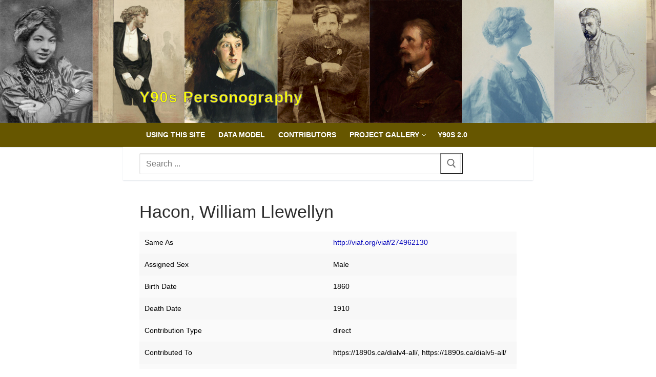

--- FILE ---
content_type: text/html; charset=UTF-8
request_url: https://personography.1890s.ca/persons/hacon-william-llewellyn/
body_size: 11308
content:
<!doctype html>
<html lang="en-US">
<head>
	<meta charset="UTF-8">
	<meta name="viewport" content="width=device-width, initial-scale=1, maximum-scale=10.0, user-scalable=yes">
	<link rel="profile" href="http://gmpg.org/xfn/11">
	<title>Hacon, William Llewellyn &#8211; Y90s Personography</title>
<meta name='robots' content='max-image-preview:large' />
<link rel="alternate" type="application/rss+xml" title="Y90s Personography &raquo; Feed" href="https://personography.1890s.ca/feed/" />
<link rel="alternate" type="application/rss+xml" title="Y90s Personography &raquo; Comments Feed" href="https://personography.1890s.ca/comments/feed/" />
<link rel="alternate" title="oEmbed (JSON)" type="application/json+oembed" href="https://personography.1890s.ca/wp-json/oembed/1.0/embed?url=https%3A%2F%2Fpersonography.1890s.ca%2Fpersons%2Fhacon-william-llewellyn%2F" />
<link rel="alternate" title="oEmbed (XML)" type="text/xml+oembed" href="https://personography.1890s.ca/wp-json/oembed/1.0/embed?url=https%3A%2F%2Fpersonography.1890s.ca%2Fpersons%2Fhacon-william-llewellyn%2F&#038;format=xml" />
<style id='wp-img-auto-sizes-contain-inline-css' type='text/css'>
img:is([sizes=auto i],[sizes^="auto," i]){contain-intrinsic-size:3000px 1500px}
/*# sourceURL=wp-img-auto-sizes-contain-inline-css */
</style>
<style id='wp-emoji-styles-inline-css' type='text/css'>

	img.wp-smiley, img.emoji {
		display: inline !important;
		border: none !important;
		box-shadow: none !important;
		height: 1em !important;
		width: 1em !important;
		margin: 0 0.07em !important;
		vertical-align: -0.1em !important;
		background: none !important;
		padding: 0 !important;
	}
/*# sourceURL=wp-emoji-styles-inline-css */
</style>
<style id='wp-block-library-inline-css' type='text/css'>
:root{--wp-block-synced-color:#7a00df;--wp-block-synced-color--rgb:122,0,223;--wp-bound-block-color:var(--wp-block-synced-color);--wp-editor-canvas-background:#ddd;--wp-admin-theme-color:#007cba;--wp-admin-theme-color--rgb:0,124,186;--wp-admin-theme-color-darker-10:#006ba1;--wp-admin-theme-color-darker-10--rgb:0,107,160.5;--wp-admin-theme-color-darker-20:#005a87;--wp-admin-theme-color-darker-20--rgb:0,90,135;--wp-admin-border-width-focus:2px}@media (min-resolution:192dpi){:root{--wp-admin-border-width-focus:1.5px}}.wp-element-button{cursor:pointer}:root .has-very-light-gray-background-color{background-color:#eee}:root .has-very-dark-gray-background-color{background-color:#313131}:root .has-very-light-gray-color{color:#eee}:root .has-very-dark-gray-color{color:#313131}:root .has-vivid-green-cyan-to-vivid-cyan-blue-gradient-background{background:linear-gradient(135deg,#00d084,#0693e3)}:root .has-purple-crush-gradient-background{background:linear-gradient(135deg,#34e2e4,#4721fb 50%,#ab1dfe)}:root .has-hazy-dawn-gradient-background{background:linear-gradient(135deg,#faaca8,#dad0ec)}:root .has-subdued-olive-gradient-background{background:linear-gradient(135deg,#fafae1,#67a671)}:root .has-atomic-cream-gradient-background{background:linear-gradient(135deg,#fdd79a,#004a59)}:root .has-nightshade-gradient-background{background:linear-gradient(135deg,#330968,#31cdcf)}:root .has-midnight-gradient-background{background:linear-gradient(135deg,#020381,#2874fc)}:root{--wp--preset--font-size--normal:16px;--wp--preset--font-size--huge:42px}.has-regular-font-size{font-size:1em}.has-larger-font-size{font-size:2.625em}.has-normal-font-size{font-size:var(--wp--preset--font-size--normal)}.has-huge-font-size{font-size:var(--wp--preset--font-size--huge)}.has-text-align-center{text-align:center}.has-text-align-left{text-align:left}.has-text-align-right{text-align:right}.has-fit-text{white-space:nowrap!important}#end-resizable-editor-section{display:none}.aligncenter{clear:both}.items-justified-left{justify-content:flex-start}.items-justified-center{justify-content:center}.items-justified-right{justify-content:flex-end}.items-justified-space-between{justify-content:space-between}.screen-reader-text{border:0;clip-path:inset(50%);height:1px;margin:-1px;overflow:hidden;padding:0;position:absolute;width:1px;word-wrap:normal!important}.screen-reader-text:focus{background-color:#ddd;clip-path:none;color:#444;display:block;font-size:1em;height:auto;left:5px;line-height:normal;padding:15px 23px 14px;text-decoration:none;top:5px;width:auto;z-index:100000}html :where(.has-border-color){border-style:solid}html :where([style*=border-top-color]){border-top-style:solid}html :where([style*=border-right-color]){border-right-style:solid}html :where([style*=border-bottom-color]){border-bottom-style:solid}html :where([style*=border-left-color]){border-left-style:solid}html :where([style*=border-width]){border-style:solid}html :where([style*=border-top-width]){border-top-style:solid}html :where([style*=border-right-width]){border-right-style:solid}html :where([style*=border-bottom-width]){border-bottom-style:solid}html :where([style*=border-left-width]){border-left-style:solid}html :where(img[class*=wp-image-]){height:auto;max-width:100%}:where(figure){margin:0 0 1em}html :where(.is-position-sticky){--wp-admin--admin-bar--position-offset:var(--wp-admin--admin-bar--height,0px)}@media screen and (max-width:600px){html :where(.is-position-sticky){--wp-admin--admin-bar--position-offset:0px}}

/*# sourceURL=wp-block-library-inline-css */
</style><style id='global-styles-inline-css' type='text/css'>
:root{--wp--preset--aspect-ratio--square: 1;--wp--preset--aspect-ratio--4-3: 4/3;--wp--preset--aspect-ratio--3-4: 3/4;--wp--preset--aspect-ratio--3-2: 3/2;--wp--preset--aspect-ratio--2-3: 2/3;--wp--preset--aspect-ratio--16-9: 16/9;--wp--preset--aspect-ratio--9-16: 9/16;--wp--preset--color--black: #000000;--wp--preset--color--cyan-bluish-gray: #abb8c3;--wp--preset--color--white: #ffffff;--wp--preset--color--pale-pink: #f78da7;--wp--preset--color--vivid-red: #cf2e2e;--wp--preset--color--luminous-vivid-orange: #ff6900;--wp--preset--color--luminous-vivid-amber: #fcb900;--wp--preset--color--light-green-cyan: #7bdcb5;--wp--preset--color--vivid-green-cyan: #00d084;--wp--preset--color--pale-cyan-blue: #8ed1fc;--wp--preset--color--vivid-cyan-blue: #0693e3;--wp--preset--color--vivid-purple: #9b51e0;--wp--preset--gradient--vivid-cyan-blue-to-vivid-purple: linear-gradient(135deg,rgb(6,147,227) 0%,rgb(155,81,224) 100%);--wp--preset--gradient--light-green-cyan-to-vivid-green-cyan: linear-gradient(135deg,rgb(122,220,180) 0%,rgb(0,208,130) 100%);--wp--preset--gradient--luminous-vivid-amber-to-luminous-vivid-orange: linear-gradient(135deg,rgb(252,185,0) 0%,rgb(255,105,0) 100%);--wp--preset--gradient--luminous-vivid-orange-to-vivid-red: linear-gradient(135deg,rgb(255,105,0) 0%,rgb(207,46,46) 100%);--wp--preset--gradient--very-light-gray-to-cyan-bluish-gray: linear-gradient(135deg,rgb(238,238,238) 0%,rgb(169,184,195) 100%);--wp--preset--gradient--cool-to-warm-spectrum: linear-gradient(135deg,rgb(74,234,220) 0%,rgb(151,120,209) 20%,rgb(207,42,186) 40%,rgb(238,44,130) 60%,rgb(251,105,98) 80%,rgb(254,248,76) 100%);--wp--preset--gradient--blush-light-purple: linear-gradient(135deg,rgb(255,206,236) 0%,rgb(152,150,240) 100%);--wp--preset--gradient--blush-bordeaux: linear-gradient(135deg,rgb(254,205,165) 0%,rgb(254,45,45) 50%,rgb(107,0,62) 100%);--wp--preset--gradient--luminous-dusk: linear-gradient(135deg,rgb(255,203,112) 0%,rgb(199,81,192) 50%,rgb(65,88,208) 100%);--wp--preset--gradient--pale-ocean: linear-gradient(135deg,rgb(255,245,203) 0%,rgb(182,227,212) 50%,rgb(51,167,181) 100%);--wp--preset--gradient--electric-grass: linear-gradient(135deg,rgb(202,248,128) 0%,rgb(113,206,126) 100%);--wp--preset--gradient--midnight: linear-gradient(135deg,rgb(2,3,129) 0%,rgb(40,116,252) 100%);--wp--preset--font-size--small: 13px;--wp--preset--font-size--medium: 20px;--wp--preset--font-size--large: 36px;--wp--preset--font-size--x-large: 42px;--wp--preset--spacing--20: 0.44rem;--wp--preset--spacing--30: 0.67rem;--wp--preset--spacing--40: 1rem;--wp--preset--spacing--50: 1.5rem;--wp--preset--spacing--60: 2.25rem;--wp--preset--spacing--70: 3.38rem;--wp--preset--spacing--80: 5.06rem;--wp--preset--shadow--natural: 6px 6px 9px rgba(0, 0, 0, 0.2);--wp--preset--shadow--deep: 12px 12px 50px rgba(0, 0, 0, 0.4);--wp--preset--shadow--sharp: 6px 6px 0px rgba(0, 0, 0, 0.2);--wp--preset--shadow--outlined: 6px 6px 0px -3px rgb(255, 255, 255), 6px 6px rgb(0, 0, 0);--wp--preset--shadow--crisp: 6px 6px 0px rgb(0, 0, 0);}:where(.is-layout-flex){gap: 0.5em;}:where(.is-layout-grid){gap: 0.5em;}body .is-layout-flex{display: flex;}.is-layout-flex{flex-wrap: wrap;align-items: center;}.is-layout-flex > :is(*, div){margin: 0;}body .is-layout-grid{display: grid;}.is-layout-grid > :is(*, div){margin: 0;}:where(.wp-block-columns.is-layout-flex){gap: 2em;}:where(.wp-block-columns.is-layout-grid){gap: 2em;}:where(.wp-block-post-template.is-layout-flex){gap: 1.25em;}:where(.wp-block-post-template.is-layout-grid){gap: 1.25em;}.has-black-color{color: var(--wp--preset--color--black) !important;}.has-cyan-bluish-gray-color{color: var(--wp--preset--color--cyan-bluish-gray) !important;}.has-white-color{color: var(--wp--preset--color--white) !important;}.has-pale-pink-color{color: var(--wp--preset--color--pale-pink) !important;}.has-vivid-red-color{color: var(--wp--preset--color--vivid-red) !important;}.has-luminous-vivid-orange-color{color: var(--wp--preset--color--luminous-vivid-orange) !important;}.has-luminous-vivid-amber-color{color: var(--wp--preset--color--luminous-vivid-amber) !important;}.has-light-green-cyan-color{color: var(--wp--preset--color--light-green-cyan) !important;}.has-vivid-green-cyan-color{color: var(--wp--preset--color--vivid-green-cyan) !important;}.has-pale-cyan-blue-color{color: var(--wp--preset--color--pale-cyan-blue) !important;}.has-vivid-cyan-blue-color{color: var(--wp--preset--color--vivid-cyan-blue) !important;}.has-vivid-purple-color{color: var(--wp--preset--color--vivid-purple) !important;}.has-black-background-color{background-color: var(--wp--preset--color--black) !important;}.has-cyan-bluish-gray-background-color{background-color: var(--wp--preset--color--cyan-bluish-gray) !important;}.has-white-background-color{background-color: var(--wp--preset--color--white) !important;}.has-pale-pink-background-color{background-color: var(--wp--preset--color--pale-pink) !important;}.has-vivid-red-background-color{background-color: var(--wp--preset--color--vivid-red) !important;}.has-luminous-vivid-orange-background-color{background-color: var(--wp--preset--color--luminous-vivid-orange) !important;}.has-luminous-vivid-amber-background-color{background-color: var(--wp--preset--color--luminous-vivid-amber) !important;}.has-light-green-cyan-background-color{background-color: var(--wp--preset--color--light-green-cyan) !important;}.has-vivid-green-cyan-background-color{background-color: var(--wp--preset--color--vivid-green-cyan) !important;}.has-pale-cyan-blue-background-color{background-color: var(--wp--preset--color--pale-cyan-blue) !important;}.has-vivid-cyan-blue-background-color{background-color: var(--wp--preset--color--vivid-cyan-blue) !important;}.has-vivid-purple-background-color{background-color: var(--wp--preset--color--vivid-purple) !important;}.has-black-border-color{border-color: var(--wp--preset--color--black) !important;}.has-cyan-bluish-gray-border-color{border-color: var(--wp--preset--color--cyan-bluish-gray) !important;}.has-white-border-color{border-color: var(--wp--preset--color--white) !important;}.has-pale-pink-border-color{border-color: var(--wp--preset--color--pale-pink) !important;}.has-vivid-red-border-color{border-color: var(--wp--preset--color--vivid-red) !important;}.has-luminous-vivid-orange-border-color{border-color: var(--wp--preset--color--luminous-vivid-orange) !important;}.has-luminous-vivid-amber-border-color{border-color: var(--wp--preset--color--luminous-vivid-amber) !important;}.has-light-green-cyan-border-color{border-color: var(--wp--preset--color--light-green-cyan) !important;}.has-vivid-green-cyan-border-color{border-color: var(--wp--preset--color--vivid-green-cyan) !important;}.has-pale-cyan-blue-border-color{border-color: var(--wp--preset--color--pale-cyan-blue) !important;}.has-vivid-cyan-blue-border-color{border-color: var(--wp--preset--color--vivid-cyan-blue) !important;}.has-vivid-purple-border-color{border-color: var(--wp--preset--color--vivid-purple) !important;}.has-vivid-cyan-blue-to-vivid-purple-gradient-background{background: var(--wp--preset--gradient--vivid-cyan-blue-to-vivid-purple) !important;}.has-light-green-cyan-to-vivid-green-cyan-gradient-background{background: var(--wp--preset--gradient--light-green-cyan-to-vivid-green-cyan) !important;}.has-luminous-vivid-amber-to-luminous-vivid-orange-gradient-background{background: var(--wp--preset--gradient--luminous-vivid-amber-to-luminous-vivid-orange) !important;}.has-luminous-vivid-orange-to-vivid-red-gradient-background{background: var(--wp--preset--gradient--luminous-vivid-orange-to-vivid-red) !important;}.has-very-light-gray-to-cyan-bluish-gray-gradient-background{background: var(--wp--preset--gradient--very-light-gray-to-cyan-bluish-gray) !important;}.has-cool-to-warm-spectrum-gradient-background{background: var(--wp--preset--gradient--cool-to-warm-spectrum) !important;}.has-blush-light-purple-gradient-background{background: var(--wp--preset--gradient--blush-light-purple) !important;}.has-blush-bordeaux-gradient-background{background: var(--wp--preset--gradient--blush-bordeaux) !important;}.has-luminous-dusk-gradient-background{background: var(--wp--preset--gradient--luminous-dusk) !important;}.has-pale-ocean-gradient-background{background: var(--wp--preset--gradient--pale-ocean) !important;}.has-electric-grass-gradient-background{background: var(--wp--preset--gradient--electric-grass) !important;}.has-midnight-gradient-background{background: var(--wp--preset--gradient--midnight) !important;}.has-small-font-size{font-size: var(--wp--preset--font-size--small) !important;}.has-medium-font-size{font-size: var(--wp--preset--font-size--medium) !important;}.has-large-font-size{font-size: var(--wp--preset--font-size--large) !important;}.has-x-large-font-size{font-size: var(--wp--preset--font-size--x-large) !important;}
/*# sourceURL=global-styles-inline-css */
</style>

<style id='classic-theme-styles-inline-css' type='text/css'>
/*! This file is auto-generated */
.wp-block-button__link{color:#fff;background-color:#32373c;border-radius:9999px;box-shadow:none;text-decoration:none;padding:calc(.667em + 2px) calc(1.333em + 2px);font-size:1.125em}.wp-block-file__button{background:#32373c;color:#fff;text-decoration:none}
/*# sourceURL=/wp-includes/css/classic-themes.min.css */
</style>
<link rel='stylesheet' id='font-awesome-css' href='https://personography.1890s.ca/wp-content/themes/customify/assets/fonts/font-awesome/css/font-awesome.min.css?ver=5.0.0' type='text/css' media='all' />
<link rel='stylesheet' id='customify-style-css' href='https://personography.1890s.ca/wp-content/themes/customify/style.min.css?ver=0.4.13' type='text/css' media='all' />
<style id='customify-style-inline-css' type='text/css'>
.customify-container, .layout-contained, .site-framed .site, .site-boxed .site { max-width: 800px; } .main-layout-content .entry-content > .alignwide { width: calc( 800px - 4em ); max-width: 100vw;  }#blog-posts .entry-meta .sep {margin-left: calc( 0px / 2 ); margin-right: calc( 0px / 2 );}.header-top .header--row-inner,body:not(.fl-builder-edit) .button,body:not(.fl-builder-edit) button:not(.menu-mobile-toggle, .components-button, .customize-partial-edit-shortcut-button),body:not(.fl-builder-edit) input[type="button"]:not(.ed_button),button.button,input[type="button"]:not(.ed_button, .components-button, .customize-partial-edit-shortcut-button),input[type="reset"]:not(.components-button, .customize-partial-edit-shortcut-button),input[type="submit"]:not(.components-button, .customize-partial-edit-shortcut-button),.pagination .nav-links > *:hover,.pagination .nav-links span,.nav-menu-desktop.style-full-height .primary-menu-ul > li.current-menu-item > a,.nav-menu-desktop.style-full-height .primary-menu-ul > li.current-menu-ancestor > a,.nav-menu-desktop.style-full-height .primary-menu-ul > li > a:hover,.posts-layout .readmore-button:hover{    background-color: #adadad;}.posts-layout .readmore-button {color: #adadad;}.pagination .nav-links > *:hover,.pagination .nav-links span,.entry-single .tags-links a:hover,.entry-single .cat-links a:hover,.posts-layout .readmore-button,.posts-layout .readmore-button:hover{    border-color: #adadad;}.customify-builder-btn{    background-color: #c3512f;}body{    color: #000000;}abbr, acronym {    border-bottom-color: #000000;}a                {                    color: #0000ba;}a:hover,a:focus,.link-meta:hover, .link-meta a:hover{    color: #dd8706;}h2 + h3,.comments-area h2 + .comments-title,.h2 + h3,.comments-area .h2 + .comments-title,.page-breadcrumb {    border-top-color: #eaecee;}blockquote,.site-content .widget-area .menu li.current-menu-item > a:before{    border-left-color: #eaecee;}@media screen and (min-width: 64em) {    .comment-list .children li.comment {        border-left-color: #eaecee;    }    .comment-list .children li.comment:after {        background-color: #eaecee;    }}.page-titlebar, .page-breadcrumb,.posts-layout .entry-inner {    border-bottom-color: #eaecee;}.header-search-form .search-field,.entry-content .page-links a,.header-search-modal,.pagination .nav-links > *,.entry-footer .tags-links a, .entry-footer .cat-links a,.search .content-area article,.site-content .widget-area .menu li.current-menu-item > a,.posts-layout .entry-inner,.post-navigation .nav-links,article.comment .comment-meta,.widget-area .widget_pages li a, .widget-area .widget_categories li a, .widget-area .widget_archive li a, .widget-area .widget_meta li a, .widget-area .widget_nav_menu li a, .widget-area .widget_product_categories li a, .widget-area .widget_recent_entries li a, .widget-area .widget_rss li a,.widget-area .widget_recent_comments li{    border-color: #eaecee;}.header-search-modal::before {    border-top-color: #eaecee;    border-left-color: #eaecee;}@media screen and (min-width: 48em) {    .content-sidebar.sidebar_vertical_border .content-area {        border-right-color: #eaecee;    }    .sidebar-content.sidebar_vertical_border .content-area {        border-left-color: #eaecee;    }    .sidebar-sidebar-content.sidebar_vertical_border .sidebar-primary {        border-right-color: #eaecee;    }    .sidebar-sidebar-content.sidebar_vertical_border .sidebar-secondary {        border-right-color: #eaecee;    }    .content-sidebar-sidebar.sidebar_vertical_border .sidebar-primary {        border-left-color: #eaecee;    }    .content-sidebar-sidebar.sidebar_vertical_border .sidebar-secondary {        border-left-color: #eaecee;    }    .sidebar-content-sidebar.sidebar_vertical_border .content-area {        border-left-color: #eaecee;        border-right-color: #eaecee;    }    .sidebar-content-sidebar.sidebar_vertical_border .content-area {        border-left-color: #eaecee;        border-right-color: #eaecee;    }}article.comment .comment-post-author {background: #ffffff;}.pagination .nav-links > *,.link-meta,.link-meta a,.color-meta,.entry-single .tags-links:before,.entry-single .cats-links:before{    color: #ffffff;}h1, h2, h3, h4, h5, h6 { color: #000000;}.site-content .widget-title { color: #ffffff;}.site-branding .site-title, .site-branding .site-title a {font-family: "Arial";font-style: normal;text-transform: none;font-size: 30px;line-height: 32px;letter-spacing: 1.1px;}#page-cover {background-image: url("http://personography.1890s.ca/wp-content/uploads/sites/2/2018/07/Screen-Shot-2018-07-24-at-10.20.15-AM.png?t=1532453285171");}#page-cover {background-repeat: repeat;}.header--row:not(.header--transparent).header-top .header--row-inner  {background-color: #000000;background-image: url("https://personography.1890s.ca/wp-content/uploads/sites/2/2023/10/Personography-Banner2.png");background-repeat: repeat;border-style: none;} .header--row:not(.header--transparent).header-main .header--row-inner  {background-color: #665600;} .header--row:not(.header--transparent).header-bottom .header--row-inner  {background-color: #ffffff;} .sub-menu .li-duplicator {display:none !important;}.header-search_icon-item .header-search-modal  {border-style: solid;} .header-search_icon-item .search-field  {border-style: solid;} .dark-mode .header-search_box-item .search-form-fields, .header-search_box-item .search-form-fields  {border-style: solid;} .nav-menu-desktop.style-border-bottom .primary-menu-ul > li > a .link-before:before, .nav-menu-desktop.style-border-top .primary-menu-ul > li > a .link-before:before  { height: 0px; }.builder-item--primary-menu .nav-menu-desktop .primary-menu-ul > li > a  {color: #ffffff; text-decoration-color: #ffffff;background-color: #665600;} .header--row:not(.header--transparent) .builder-item--primary-menu .nav-menu-desktop .primary-menu-ul > li > a:hover, .header--row:not(.header--transparent) .builder-item--primary-menu .nav-menu-desktop .primary-menu-ul > li.current-menu-item > a, .header--row:not(.header--transparent) .builder-item--primary-menu .nav-menu-desktop .primary-menu-ul > li.current-menu-ancestor > a, .header--row:not(.header--transparent) .builder-item--primary-menu .nav-menu-desktop .primary-menu-ul > li.current-menu-parent > a  {color: #eeee22; text-decoration-color: #eeee22;} body  {background-color: #FFFFFF;} .site-content .content-area  {background-color: #FFFFFF;} /* CSS for desktop */#page-cover {text-align: left;}#page-cover .page-cover-inner {min-height: 300px;}.header--row.header-top .customify-grid, .header--row.header-top .style-full-height .primary-menu-ul > li > a {min-height: 240px;}.header--row.header-main .customify-grid, .header--row.header-main .style-full-height .primary-menu-ul > li > a {min-height: 47px;}.header--row.header-bottom .customify-grid, .header--row.header-bottom .style-full-height .primary-menu-ul > li > a {min-height: 65px;}.header--row .builder-first--html {text-align: left;}.site-header .site-branding img { max-width: 400px; } .site-header .cb-row--mobile .site-branding img { width: 400px; }.header--row .builder-item--logo, .builder-item.builder-item--group .item--inner.builder-item--logo {margin-top: 160px;margin-right: 0px;margin-bottom: 20px;margin-left: 0px;}.header--row .builder-first--logo {text-align: left;}.header--row .builder-first--nav-icon {text-align: right;}.header-search_icon-item .search-submit {margin-left: -40px;}.header-search_box-item .search-form-fields {width: 627px;}.header-search_box-item .search-submit{margin-left: -40px;} .header-search_box-item .woo_bootster_search .search-submit{margin-left: -40px;} .header-search_box-item .header-search-form button.search-submit{margin-left:-40px;}.header--row .builder-first--search_box {text-align: left;}.header--row .builder-first--primary-menu {text-align: left;}.footer--row .builder-item--footer-1, .builder-item.builder-item--group .item--inner.builder-item--footer-1 {margin-top: 10px;margin-right: 0px;margin-bottom: 0px;margin-left: 20px;}.footer--row .builder-first--footer-1 {text-align: center;}.footer--row .builder-item--footer-2, .builder-item.builder-item--group .item--inner.builder-item--footer-2 {margin-top: 15px;margin-right: 0px;margin-bottom: 0px;margin-left: 0px;}.footer--row .builder-item--footer-3, .builder-item.builder-item--group .item--inner.builder-item--footer-3 {margin-top: 30px;margin-right: 0px;margin-bottom: 0px;margin-left: 0px;}.footer--row .builder-first--footer-3 {text-align: right;}/* CSS for tablet */@media screen and (max-width: 1024px) { #page-cover .page-cover-inner {min-height: 250px;}.site-header .site-branding img { max-width: 0px; } .site-header .cb-row--mobile .site-branding img { width: 0px; }.header--row .builder-first--nav-icon {text-align: right;}.header-search_icon-item .search-submit {margin-left: -40px;}.header-search_box-item .search-submit{margin-left: -40px;} .header-search_box-item .woo_bootster_search .search-submit{margin-left: -40px;} .header-search_box-item .header-search-form button.search-submit{margin-left:-40px;} }/* CSS for mobile */@media screen and (max-width: 568px) { #page-cover .page-cover-inner {min-height: 200px;}.header--row.header-top .customify-grid, .header--row.header-top .style-full-height .primary-menu-ul > li > a {min-height: 33px;}.header--row .builder-first--nav-icon {text-align: right;}.header-search_icon-item .search-submit {margin-left: -40px;}.header-search_box-item .search-submit{margin-left: -40px;} .header-search_box-item .woo_bootster_search .search-submit{margin-left: -40px;} .header-search_box-item .header-search-form button.search-submit{margin-left:-40px;} }
/*# sourceURL=customify-style-inline-css */
</style>
<link rel="https://api.w.org/" href="https://personography.1890s.ca/wp-json/" /><link rel="EditURI" type="application/rsd+xml" title="RSD" href="https://personography.1890s.ca/xmlrpc.php?rsd" />
<meta name="generator" content="WordPress 6.9" />
<link rel="canonical" href="https://personography.1890s.ca/persons/hacon-william-llewellyn/" />
<link rel='shortlink' href='https://personography.1890s.ca/?p=7886' />
<!-- Analytics by WP Statistics - https://wp-statistics.com -->
		<style type="text/css" id="wp-custom-css">
			.widget-area .widget ul,
.listContainer ul {
    list-style: circle;
    margin-left: 1em;
}

.widget-area .widget ul li,
.listContainer ul li {
    margin: 0.5em;
}

label.wdm_label {
    display: none;
}

div.wpsolr_facet_title {
    font-weight: bold;
    color: black;
}

div.select_opt {
    text-decoration: none;
    text-transform: capitalize;
}

li.current_page_item > a {
    font-weight: bold;
}

table {
    table-layout: fixed;
}

.tg table {
    table-layout: fixed;
    width: 100%;
}

.tg td {
    padding:10px 10px;
}

.tg th {
    background-color:#c0c0c0;
    font-size:18px;
    vertical-align:top;
    padding:10px 10px;
}

.page-titlebar {
    display: none;
}

a#persons-all {
    text-transform: uppercase;
    font-weight: 500;
}

.textwidget h5 {
    text-transform: uppercase;
    font-weight: 500;
    color: #686868;
    margin-left: 1em;
}

.listContainer {
	position: relative;
	border: 1px solid #fff;
}

.listContainer header {
      text-transform: uppercase;
      font-weight: 500;
	position: absolute;
	top: 0;
	left: 0;
	right: 0;
}

.listContainer .list {
	margin-top: 2em;
}
.ss360-suggests__image-wrap {
    padding: 10px;
}

a.ss360-suggests__image-wrap--empty {
    background: url("/wp-content/uploads/sites/2/2019/04/Personog_all-150x150.png");
    padding: 10px;
    background-repeat: no-repeat;
  background-origin: content-box, padding-box;
}

.ss360-suggests__content, .ss360-suggests__wrap {
    min-height: 170px;
}

.ss360-slider__input.ss360-n-input {
    width: 50px;
    padding-right: 5px;
}

.ss360-n-button.ss360-slider__submit {
    width: 10px;
    margin-left: 0px;
}

#ss360CloseFilterButton {
    display: none;
}

.ss360-filter__button.ss360-flex.ss360-flex--align-center.ss360-n-button {
    padding: 0px;
}

.metadata {
    display: none;
}

.light-mode .site-title, .light-mode .site-title a {
	color: rgba(255,255,0,1);
    -webkit-text-stroke-width: 1px;
	-webkit-text-stroke-color: grey;
}

.light-mode .customify-builder-social-icons.color-custom li a, .light-mode .item--html a, .light-mode .menu-mobile-toggle, .light-mode .nav-menu>li>a, .light-mode .search-icon {
	color: rgba(255,0,0,1);
}
		</style>
		</head>

<body class="wp-singular persons-template-default single single-persons postid-7886 wp-theme-customify content main-layout-content sidebar_vertical_border site-full-width menu_sidebar_slide_left">
<div id="page" class="site box-shadow">
	<a class="skip-link screen-reader-text" href="#site-content">Skip to content</a>
	<a class="close is-size-medium  close-panel close-sidebar-panel" href="#">
        <span class="hamburger hamburger--squeeze is-active">
            <span class="hamburger-box">
              <span class="hamburger-inner"><span class="screen-reader-text">Menu</span></span>
            </span>
        </span>
        <span class="screen-reader-text">Close</span>
        </a><header id="masthead" class="site-header header-"><div id="masthead-inner" class="site-header-inner">							<div  class="header-top header--row hide-on-mobile hide-on-tablet layout-full-contained"  id="cb-row--header-top"  data-row-id="top"  data-show-on="desktop">
								<div class="header--row-inner header-top-inner light-mode">
									<div class="customify-container">
										<div class="customify-grid  customify-grid-middle"><div class="customify-col-12_md-12_sm-12 builder-item builder-first--logo" data-push-left=""><div class="item--inner builder-item--logo" data-section="title_tagline" data-item-id="logo" >		<div class="site-branding logo-top">
			<div class="site-name-desc">						<p class="site-title">
							<a href="https://personography.1890s.ca/" rel="home">Y90s Personography</a>
						</p>
						</div>		</div><!-- .site-branding -->
		</div></div></div>									</div>
								</div>
							</div>
														<div  class="header-main header--row layout-full-contained"  id="cb-row--header-main"  data-row-id="main"  data-show-on="desktop mobile">
								<div class="header--row-inner header-main-inner light-mode">
									<div class="customify-container">
										<div class="customify-grid cb-row--desktop hide-on-mobile hide-on-tablet customify-grid-middle"><div class="customify-col-12_md-12_sm-12 builder-item builder-first--primary-menu" data-push-left=""><div class="item--inner builder-item--primary-menu has_menu" data-section="header_menu_primary" data-item-id="primary-menu" ><nav  id="site-navigation-main-desktop" class="site-navigation primary-menu primary-menu-main nav-menu-desktop primary-menu-desktop style-plain"><ul id="menu-main" class="primary-menu-ul menu nav-menu"><li id="menu-item--main-desktop-8927" class="menu-item menu-item-type-post_type menu-item-object-page menu-item-8927"><a href="https://personography.1890s.ca/using-this-site/"><span class="link-before">Using This Site</span></a></li>
<li id="menu-item--main-desktop-2489" class="menu-item menu-item-type-post_type menu-item-object-page menu-item-2489"><a href="https://personography.1890s.ca/data-model/"><span class="link-before">Data Model</span></a></li>
<li id="menu-item--main-desktop-3979" class="menu-item menu-item-type-post_type menu-item-object-page menu-item-3979"><a href="https://personography.1890s.ca/contributors-and-partnerships/"><span class="link-before">Contributors</span></a></li>
<li id="menu-item--main-desktop-4069" class="menu-item menu-item-type-post_type menu-item-object-page menu-item-has-children menu-item-4069"><a href="https://personography.1890s.ca/project-exhibits/"><span class="link-before">Project Gallery<span class="nav-icon-angle">&nbsp;</span></span></a>
<ul class="sub-menu sub-lv-0">
	<li id="menu-item--main-desktop-8992" class="menu-item menu-item-type-post_type menu-item-object-page menu-item-8992"><a href="https://personography.1890s.ca/taxonomy-of-victorian-occupations/"><span class="link-before">Visualization of Y90s Taxonomy of Occupations</span></a></li>
	<li id="menu-item--main-desktop-4112" class="menu-item menu-item-type-post_type menu-item-object-page menu-item-4112"><a href="https://personography.1890s.ca/experiments-in-vis/"><span class="link-before">Experiments in Visualization</span></a></li>
	<li id="menu-item--main-desktop-4089" class="menu-item menu-item-type-post_type menu-item-object-page menu-item-4089"><a href="https://personography.1890s.ca/y90s-print-and-performance/"><span class="link-before">Y90s Print and Performance</span></a></li>
	<li id="menu-item--main-desktop-4221" class="menu-item menu-item-type-post_type menu-item-object-page menu-item-4221"><a href="https://personography.1890s.ca/y90s-network/"><span class="link-before">The Y90s Network</span></a></li>
</ul>
</li>
<li id="menu-item--main-desktop-8928" class="menu-item menu-item-type-custom menu-item-object-custom menu-item-8928"><a href="https://1890s.ca/magazine_rack/"><span class="link-before">Y90s 2.0</span></a></li>
</ul></nav></div></div></div><div class="cb-row--mobile hide-on-desktop customify-grid customify-grid-middle"><div class="customify-col-5_md-5_sm-5 builder-item builder-first--logo" data-push-left=""><div class="item--inner builder-item--logo" data-section="title_tagline" data-item-id="logo" >		<div class="site-branding logo-top">
			<div class="site-name-desc">						<p class="site-title">
							<a href="https://personography.1890s.ca/" rel="home">Y90s Personography</a>
						</p>
						</div>		</div><!-- .site-branding -->
		</div></div><div class="customify-col-3_md-3_sm-3 builder-item builder-first--nav-icon" data-push-left="off-4"><div class="item--inner builder-item--nav-icon" data-section="header_menu_icon" data-item-id="nav-icon" >		<button type="button" class="menu-mobile-toggle item-button is-size-desktop-medium is-size-tablet-medium is-size-mobile-medium"  aria-label="nav icon">
			<span class="hamburger hamburger--squeeze">
				<span class="hamburger-box">
					<span class="hamburger-inner"></span>
				</span>
			</span>
			<span class="nav-icon--label hide-on-tablet hide-on-mobile">Menu</span></button>
		</div></div></div>									</div>
								</div>
							</div>
														<div  class="header-bottom header--row layout-contained"  id="cb-row--header-bottom"  data-row-id="bottom"  data-show-on="desktop mobile">
								<div class="header--row-inner header-bottom-inner light-mode">
									<div class="customify-container">
										<div class="customify-grid cb-row--desktop hide-on-mobile hide-on-tablet customify-grid-middle"><div class="customify-col-12_md-12_sm-12 builder-item builder-first--search_box" data-push-left=""><div class="item--inner builder-item--search_box" data-section="search_box" data-item-id="search_box" ><div class="header-search_box-item item--search_box">		<form role="search" class="header-search-form " action="https://personography.1890s.ca/">
			<div class="search-form-fields">
				<span class="screen-reader-text">Search for:</span>
				
				<input type="search" class="search-field" placeholder="Search ..." value="" name="s" title="Search for:" />

							</div>
			<button type="submit" class="search-submit" aria-label="Submit Search">
				<svg aria-hidden="true" focusable="false" role="presentation" xmlns="http://www.w3.org/2000/svg" width="20" height="21" viewBox="0 0 20 21">
					<path fill="currentColor" fill-rule="evenodd" d="M12.514 14.906a8.264 8.264 0 0 1-4.322 1.21C3.668 16.116 0 12.513 0 8.07 0 3.626 3.668.023 8.192.023c4.525 0 8.193 3.603 8.193 8.047 0 2.033-.769 3.89-2.035 5.307l4.999 5.552-1.775 1.597-5.06-5.62zm-4.322-.843c3.37 0 6.102-2.684 6.102-5.993 0-3.31-2.732-5.994-6.102-5.994S2.09 4.76 2.09 8.07c0 3.31 2.732 5.993 6.102 5.993z"></path>
				</svg>
			</button>
		</form>
		</div></div></div></div><div class="cb-row--mobile hide-on-desktop customify-grid customify-grid-middle"><div class="customify-col-12_md-12_sm-12 builder-item builder-first--search_box" data-push-left=""><div class="item--inner builder-item--search_box" data-section="search_box" data-item-id="search_box" ><div class="header-search_box-item item--search_box">		<form role="search" class="header-search-form " action="https://personography.1890s.ca/">
			<div class="search-form-fields">
				<span class="screen-reader-text">Search for:</span>
				
				<input type="search" class="search-field" placeholder="Search ..." value="" name="s" title="Search for:" />

							</div>
			<button type="submit" class="search-submit" aria-label="Submit Search">
				<svg aria-hidden="true" focusable="false" role="presentation" xmlns="http://www.w3.org/2000/svg" width="20" height="21" viewBox="0 0 20 21">
					<path fill="currentColor" fill-rule="evenodd" d="M12.514 14.906a8.264 8.264 0 0 1-4.322 1.21C3.668 16.116 0 12.513 0 8.07 0 3.626 3.668.023 8.192.023c4.525 0 8.193 3.603 8.193 8.047 0 2.033-.769 3.89-2.035 5.307l4.999 5.552-1.775 1.597-5.06-5.62zm-4.322-.843c3.37 0 6.102-2.684 6.102-5.993 0-3.31-2.732-5.994-6.102-5.994S2.09 4.76 2.09 8.07c0 3.31 2.732 5.993 6.102 5.993z"></path>
				</svg>
			</button>
		</form>
		</div></div></div></div>									</div>
								</div>
							</div>
							<div id="header-menu-sidebar" class="header-menu-sidebar menu-sidebar-panel dark-mode"><div id="header-menu-sidebar-bg" class="header-menu-sidebar-bg"><div id="header-menu-sidebar-inner" class="header-menu-sidebar-inner"><div class="builder-item-sidebar mobile-item--primary-menu mobile-item--menu "><div class="item--inner" data-item-id="primary-menu" data-section="header_menu_primary"><nav  id="site-navigation-sidebar-mobile" class="site-navigation primary-menu primary-menu-sidebar nav-menu-mobile primary-menu-mobile style-plain"><ul id="menu-main" class="primary-menu-ul menu nav-menu"><li id="menu-item--sidebar-mobile-8927" class="menu-item menu-item-type-post_type menu-item-object-page menu-item-8927"><a href="https://personography.1890s.ca/using-this-site/"><span class="link-before">Using This Site</span></a></li>
<li id="menu-item--sidebar-mobile-2489" class="menu-item menu-item-type-post_type menu-item-object-page menu-item-2489"><a href="https://personography.1890s.ca/data-model/"><span class="link-before">Data Model</span></a></li>
<li id="menu-item--sidebar-mobile-3979" class="menu-item menu-item-type-post_type menu-item-object-page menu-item-3979"><a href="https://personography.1890s.ca/contributors-and-partnerships/"><span class="link-before">Contributors</span></a></li>
<li id="menu-item--sidebar-mobile-4069" class="menu-item menu-item-type-post_type menu-item-object-page menu-item-has-children menu-item-4069"><a href="https://personography.1890s.ca/project-exhibits/"><span class="link-before">Project Gallery<span class="nav-icon-angle">&nbsp;</span></span></a>
<ul class="sub-menu sub-lv-0">
	<li id="menu-item--sidebar-mobile-8992" class="menu-item menu-item-type-post_type menu-item-object-page menu-item-8992"><a href="https://personography.1890s.ca/taxonomy-of-victorian-occupations/"><span class="link-before">Visualization of Y90s Taxonomy of Occupations</span></a></li>
	<li id="menu-item--sidebar-mobile-4112" class="menu-item menu-item-type-post_type menu-item-object-page menu-item-4112"><a href="https://personography.1890s.ca/experiments-in-vis/"><span class="link-before">Experiments in Visualization</span></a></li>
	<li id="menu-item--sidebar-mobile-4089" class="menu-item menu-item-type-post_type menu-item-object-page menu-item-4089"><a href="https://personography.1890s.ca/y90s-print-and-performance/"><span class="link-before">Y90s Print and Performance</span></a></li>
	<li id="menu-item--sidebar-mobile-4221" class="menu-item menu-item-type-post_type menu-item-object-page menu-item-4221"><a href="https://personography.1890s.ca/y90s-network/"><span class="link-before">The Y90s Network</span></a></li>
</ul>
</li>
<li id="menu-item--sidebar-mobile-8928" class="menu-item menu-item-type-custom menu-item-object-custom menu-item-8928"><a href="https://1890s.ca/magazine_rack/"><span class="link-before">Y90s 2.0</span></a></li>
</ul></nav></div></div></div></div></div></div></header>	<div id="site-content" class="site-content">
		<div class="customify-container">
			<div class="customify-grid">
				<main id="main" class="content-area customify-col-12">
						<div class="content-inner">
				<article id="post-7886" class="entry entry-single post-7886 persons type-persons status-publish hentry occupations-barrister">
			<h1 class="entry-title entry--item h2">Hacon, William Llewellyn</h1>		<div class="entry-content entry--item">
			<table class="tg">
  
  
  
  
  <tr>
    <td>Same As</td>
    <td><a href="http://viaf.org/viaf/274962130" target="_blank" rel="noopener noreferrer">http://viaf.org/viaf/274962130</a></td>
  </tr>
  
  
  <tr>
    <td>Assigned Sex</td>
    <td id="assigned_sex">Male</td>
  </tr>
  
  
  <tr>
    <td>Birth Date</td>
    <td id="birth_date">1860</td>
  </tr>
  
  
  <tr>
    <td>Death Date</td>
    <td id="death_date">1910</td>
  </tr>
  
  
  
  
  
  
  
  <tr>
    <td>Contribution Type</td>
    <td id="contribution_type">direct</td>
  </tr>
  
  
  <tr>
    <td>Contributed To</td>
    <td>https://1890s.ca/dialv4-all/, https://1890s.ca/dialv5-all/</td>
  </tr>
  
  
  
  
  <tr>
    <td>Occupations</td>
	  <td>
		
		  <div id="occupation">Barrister</div>
		
	  </td>
  </tr>
  
  
  
  <tr>
    <td>Legal Spouse Of</td>
	  <td>
		
		  <a href="https://personography.1890s.ca/persons/hacon-ryllis-llewellyn/">Hacon, Ryllis Llewellyn</a><br/>
		
	  </td>
  </tr>
  
  
  
  
  
  
  
  
  <tr>
    <td>Colleague Of</td>
	  <td>
		
		  <a href="https://personography.1890s.ca/persons/ricketts-charles/">Ricketts, Charles</a><br/>
		
	  </td>
  </tr>
  
  
  
  
</table>
<div class="metadata">
	<img decoding="async" id="icon" src="https://personography.1890s.ca/wp-content/uploads/sites/2/2018/07/occupationscontributors-300x300.png"/>
	<span id="post_type">persons</span>
</div>		</div><!-- .entry-content -->
				</article>
			</div><!-- #.content-inner -->
              			</main><!-- #main -->
					</div><!-- #.customify-grid -->
	</div><!-- #.customify-container -->
</div><!-- #content -->
<footer class="site-footer" id="site-footer">							<div  class="footer-bottom footer--row layout-full-contained"  id="cb-row--footer-bottom"  data-row-id="bottom"  data-show-on="desktop mobile">
								<div class="footer--row-inner footer-bottom-inner light-mode">
									<div class="customify-container">
										<div class="customify-grid  customify-grid-top"><div class="customify-col-3_md-3_sm-6_xs-12 builder-item builder-first--footer-1" data-push-left="off-5 _sm-0"><div class="item--inner builder-item--footer-1" data-section="sidebar-widgets-footer-1" data-item-id="footer-1" ><div class="widget-area"><section id="media_image-11" class="widget widget_media_image"><a href="https://www.torontomu.ca/centre-digital-humanities/"><img width="300" height="100" src="https://personography.1890s.ca/wp-content/uploads/sites/2/2023/08/CDH-Logo-Full-Text-no-background-300x100.png" class="image wp-image-8758  attachment-medium size-medium" alt="Logo of Toronto Metropolitan University&#039;s Centre for Digital Humanities" style="max-width: 100%; height: auto;" decoding="async" loading="lazy" srcset="https://personography.1890s.ca/wp-content/uploads/sites/2/2023/08/CDH-Logo-Full-Text-no-background-300x100.png 300w, https://personography.1890s.ca/wp-content/uploads/sites/2/2023/08/CDH-Logo-Full-Text-no-background-1024x341.png 1024w, https://personography.1890s.ca/wp-content/uploads/sites/2/2023/08/CDH-Logo-Full-Text-no-background-768x256.png 768w, https://personography.1890s.ca/wp-content/uploads/sites/2/2023/08/CDH-Logo-Full-Text-no-background-1536x512.png 1536w, https://personography.1890s.ca/wp-content/uploads/sites/2/2023/08/CDH-Logo-Full-Text-no-background.png 1800w" sizes="auto, (max-width: 300px) 100vw, 300px" /></a></section></div></div></div><div class="customify-col-2_md-2_sm-6_xs-12 builder-item builder-first--footer-2" data-push-left="_sm-0"><div class="item--inner builder-item--footer-2" data-section="sidebar-widgets-footer-2" data-item-id="footer-2" ><div class="widget-area"><section id="media_image-7" class="widget widget_media_image"><a href="https://library.torontomu.ca/"><img width="300" height="132" src="https://personography.1890s.ca/wp-content/uploads/sites/2/2025/01/TMU-Libraries-cmyk-new2_transparent_FINAL-300x132.png" class="image wp-image-9014  attachment-medium size-medium" alt="" style="max-width: 100%; height: auto;" decoding="async" loading="lazy" srcset="https://personography.1890s.ca/wp-content/uploads/sites/2/2025/01/TMU-Libraries-cmyk-new2_transparent_FINAL-300x132.png 300w, https://personography.1890s.ca/wp-content/uploads/sites/2/2025/01/TMU-Libraries-cmyk-new2_transparent_FINAL-1024x449.png 1024w, https://personography.1890s.ca/wp-content/uploads/sites/2/2025/01/TMU-Libraries-cmyk-new2_transparent_FINAL-768x337.png 768w, https://personography.1890s.ca/wp-content/uploads/sites/2/2025/01/TMU-Libraries-cmyk-new2_transparent_FINAL-1536x674.png 1536w, https://personography.1890s.ca/wp-content/uploads/sites/2/2025/01/TMU-Libraries-cmyk-new2_transparent_FINAL-2048x898.png 2048w" sizes="auto, (max-width: 300px) 100vw, 300px" /></a></section></div></div></div><div class="customify-col-2_md-2_sm-6_xs-12 builder-item builder-first--footer-3" data-push-left="_sm-0"><div class="item--inner builder-item--footer-3" data-section="sidebar-widgets-footer-3" data-item-id="footer-3" ><div class="widget-area"><section id="media_image-13" class="widget widget_media_image"><a href="https://creativecommons.org/licenses/by/4.0/"><img width="300" height="72" src="https://personography.1890s.ca/wp-content/uploads/sites/2/2018/10/cc.logo_.large_-300x72.png" class="image wp-image-3712  attachment-medium size-medium" alt="" style="max-width: 100%; height: auto;" decoding="async" loading="lazy" srcset="https://personography.1890s.ca/wp-content/uploads/sites/2/2018/10/cc.logo_.large_-300x72.png 300w, https://personography.1890s.ca/wp-content/uploads/sites/2/2018/10/cc.logo_.large_-768x183.png 768w, https://personography.1890s.ca/wp-content/uploads/sites/2/2018/10/cc.logo_.large_.png 1010w" sizes="auto, (max-width: 300px) 100vw, 300px" /></a></section></div></div></div></div>									</div>
								</div>
							</div>
							</footer></div><!-- #page -->

<script type="speculationrules">
{"prefetch":[{"source":"document","where":{"and":[{"href_matches":"/*"},{"not":{"href_matches":["/wp-*.php","/wp-admin/*","/wp-content/uploads/sites/2/*","/wp-content/*","/wp-content/plugins/*","/wp-content/themes/customify/*","/*\\?(.+)"]}},{"not":{"selector_matches":"a[rel~=\"nofollow\"]"}},{"not":{"selector_matches":".no-prefetch, .no-prefetch a"}}]},"eagerness":"conservative"}]}
</script>
						<!-- Site Search 360 WP v2.1.7 -->
						<script src="https://js.sitesearch360.com/plugin/bundle/8500.js?integration=wordpress&integrationMode=full" async></script>
					                                <script type="text/javascript" id="wp-statistics-tracker-js-extra">
/* <![CDATA[ */
var WP_Statistics_Tracker_Object = {"requestUrl":"https://personography.1890s.ca/wp-json/wp-statistics/v2","ajaxUrl":"https://personography.1890s.ca/wp-admin/admin-ajax.php","hitParams":{"wp_statistics_hit":1,"source_type":"post_type_persons","source_id":7886,"search_query":"","signature":"060f5055d729c8342cb7d3fd7d1b84f9","endpoint":"hit"},"option":{"dntEnabled":"","bypassAdBlockers":"","consentIntegration":{"name":null,"status":[]},"isPreview":false,"userOnline":false,"trackAnonymously":false,"isWpConsentApiActive":false,"consentLevel":"functional"},"isLegacyEventLoaded":"","customEventAjaxUrl":"https://personography.1890s.ca/wp-admin/admin-ajax.php?action=wp_statistics_custom_event&nonce=58c1207e58","onlineParams":{"wp_statistics_hit":1,"source_type":"post_type_persons","source_id":7886,"search_query":"","signature":"060f5055d729c8342cb7d3fd7d1b84f9","action":"wp_statistics_online_check"},"jsCheckTime":"60000"};
//# sourceURL=wp-statistics-tracker-js-extra
/* ]]> */
</script>
<script type="text/javascript" src="https://personography.1890s.ca/wp-content/plugins/wp-statistics/assets/js/tracker.js?ver=14.16" id="wp-statistics-tracker-js"></script>
<script type="text/javascript" id="customify-themejs-js-extra">
/* <![CDATA[ */
var Customify_JS = {"is_rtl":"","css_media_queries":{"all":"%s","desktop":"%s","tablet":"@media screen and (max-width: 1024px) { %s }","mobile":"@media screen and (max-width: 568px) { %s }"},"sidebar_menu_no_duplicator":"1"};
//# sourceURL=customify-themejs-js-extra
/* ]]> */
</script>
<script type="text/javascript" src="https://personography.1890s.ca/wp-content/themes/customify/assets/js/theme.min.js?ver=0.4.13" id="customify-themejs-js"></script>
<script id="wp-emoji-settings" type="application/json">
{"baseUrl":"https://s.w.org/images/core/emoji/17.0.2/72x72/","ext":".png","svgUrl":"https://s.w.org/images/core/emoji/17.0.2/svg/","svgExt":".svg","source":{"concatemoji":"https://personography.1890s.ca/wp-includes/js/wp-emoji-release.min.js?ver=6.9"}}
</script>
<script type="module">
/* <![CDATA[ */
/*! This file is auto-generated */
const a=JSON.parse(document.getElementById("wp-emoji-settings").textContent),o=(window._wpemojiSettings=a,"wpEmojiSettingsSupports"),s=["flag","emoji"];function i(e){try{var t={supportTests:e,timestamp:(new Date).valueOf()};sessionStorage.setItem(o,JSON.stringify(t))}catch(e){}}function c(e,t,n){e.clearRect(0,0,e.canvas.width,e.canvas.height),e.fillText(t,0,0);t=new Uint32Array(e.getImageData(0,0,e.canvas.width,e.canvas.height).data);e.clearRect(0,0,e.canvas.width,e.canvas.height),e.fillText(n,0,0);const a=new Uint32Array(e.getImageData(0,0,e.canvas.width,e.canvas.height).data);return t.every((e,t)=>e===a[t])}function p(e,t){e.clearRect(0,0,e.canvas.width,e.canvas.height),e.fillText(t,0,0);var n=e.getImageData(16,16,1,1);for(let e=0;e<n.data.length;e++)if(0!==n.data[e])return!1;return!0}function u(e,t,n,a){switch(t){case"flag":return n(e,"\ud83c\udff3\ufe0f\u200d\u26a7\ufe0f","\ud83c\udff3\ufe0f\u200b\u26a7\ufe0f")?!1:!n(e,"\ud83c\udde8\ud83c\uddf6","\ud83c\udde8\u200b\ud83c\uddf6")&&!n(e,"\ud83c\udff4\udb40\udc67\udb40\udc62\udb40\udc65\udb40\udc6e\udb40\udc67\udb40\udc7f","\ud83c\udff4\u200b\udb40\udc67\u200b\udb40\udc62\u200b\udb40\udc65\u200b\udb40\udc6e\u200b\udb40\udc67\u200b\udb40\udc7f");case"emoji":return!a(e,"\ud83e\u1fac8")}return!1}function f(e,t,n,a){let r;const o=(r="undefined"!=typeof WorkerGlobalScope&&self instanceof WorkerGlobalScope?new OffscreenCanvas(300,150):document.createElement("canvas")).getContext("2d",{willReadFrequently:!0}),s=(o.textBaseline="top",o.font="600 32px Arial",{});return e.forEach(e=>{s[e]=t(o,e,n,a)}),s}function r(e){var t=document.createElement("script");t.src=e,t.defer=!0,document.head.appendChild(t)}a.supports={everything:!0,everythingExceptFlag:!0},new Promise(t=>{let n=function(){try{var e=JSON.parse(sessionStorage.getItem(o));if("object"==typeof e&&"number"==typeof e.timestamp&&(new Date).valueOf()<e.timestamp+604800&&"object"==typeof e.supportTests)return e.supportTests}catch(e){}return null}();if(!n){if("undefined"!=typeof Worker&&"undefined"!=typeof OffscreenCanvas&&"undefined"!=typeof URL&&URL.createObjectURL&&"undefined"!=typeof Blob)try{var e="postMessage("+f.toString()+"("+[JSON.stringify(s),u.toString(),c.toString(),p.toString()].join(",")+"));",a=new Blob([e],{type:"text/javascript"});const r=new Worker(URL.createObjectURL(a),{name:"wpTestEmojiSupports"});return void(r.onmessage=e=>{i(n=e.data),r.terminate(),t(n)})}catch(e){}i(n=f(s,u,c,p))}t(n)}).then(e=>{for(const n in e)a.supports[n]=e[n],a.supports.everything=a.supports.everything&&a.supports[n],"flag"!==n&&(a.supports.everythingExceptFlag=a.supports.everythingExceptFlag&&a.supports[n]);var t;a.supports.everythingExceptFlag=a.supports.everythingExceptFlag&&!a.supports.flag,a.supports.everything||((t=a.source||{}).concatemoji?r(t.concatemoji):t.wpemoji&&t.twemoji&&(r(t.twemoji),r(t.wpemoji)))});
//# sourceURL=https://personography.1890s.ca/wp-includes/js/wp-emoji-loader.min.js
/* ]]> */
</script>

</body>
</html>
